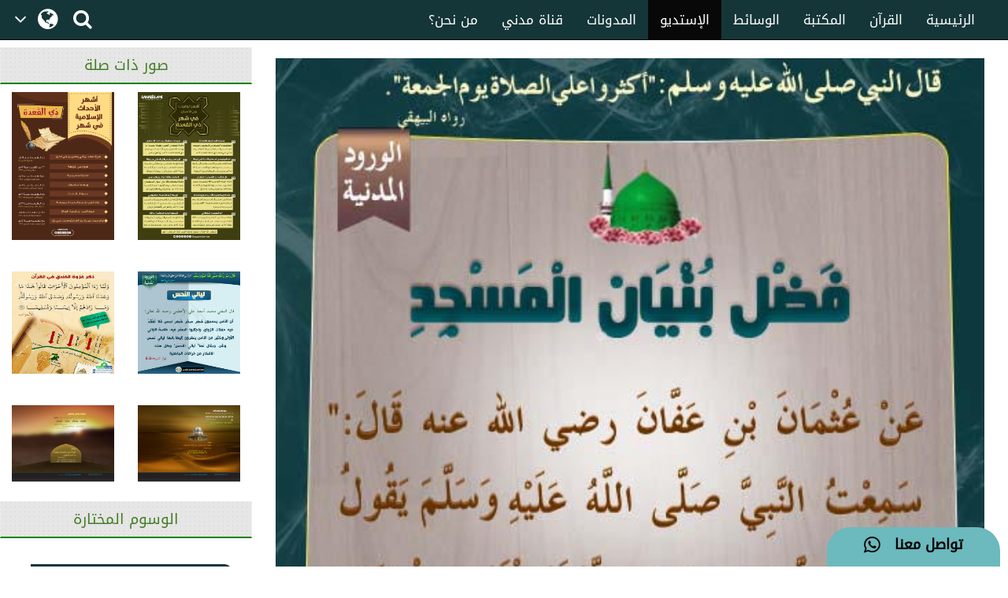

--- FILE ---
content_type: text/html;charset=UTF-8
request_url: https://arabicdawateislami.net/gallery/6008
body_size: 59535
content:
		
<!DOCTYPE html> <!--[if lt IE 7]>      <html class="no-js lt-ie9 lt-
ie8 lt-ie7"> <![endif]--> <!--[if IE 7]>         <html class="no-js
lt-ie9 lt-ie8"> <![endif]--> <!--[if IE 8]>         <html class="no-js
lt-ie9"> <![endif]--> <!--[if gt IE 8]><!--> 

<html class="no-js">
<!--<![endif]-->

<head>

	<!-- Google Tag Manager -->
	<script>(function(w,d,s,l,i){w[l]=w[l]||[];w[l].push({'gtm.start':
				new Date().getTime(),event:'gtm.js'});var f=d.getElementsByTagName(s)[0],
			j=d.createElement(s),dl=l!='dataLayer'?'&l='+l:'';j.async=true;j.src=
			'https://www.googletagmanager.com/gtm.js?id='+i+dl;f.parentNode.insertBefore(j,f);
	})(window,document,'script','dataLayer','GTM-T7SSGCC');</script>
	<!-- End Google Tag Manager -->

	<!-- Global site tag (gtag.js) - Google Analytics -->
	<script async src="https://www.googletagmanager.com/gtag/js?id=UA-9851062-2"></script>
	<script>
		window.dataLayer = window.dataLayer || [];
		function gtag(){dataLayer.push(arguments);}
		gtag('js', new Date());

		gtag('config', 'UA-9851062-2');
	</script>
	<!-- End Global site tag (gtag.js) - Google Analytics -->


	        	<title>فَضْلِ بُنْيَانِ الْمَسْجِدِ</title>
    
	<meta name="robots" content="index,follow">
<!-- Home Page build date & version -->

<!-- Media library build date & version -->

<!-- Gallery build date & version -->

<!-- Books library build date & version -->

<!-- Blog build date & version -->

<!-- Prayer timing build date & version -->

<!-- Downloads build date & version -->





<meta http-equiv="Content-Type" content="text/html; charset=utf-8" />
<meta http-equiv="X-UA-Compatible" content="IE=edge">


	<meta name="description" content=  فَضْلِ بُنْيَانِ الْمَسْجِدِ >
	<meta name="keywords" content="   شهر ذي القعدة    "/>
<meta name="viewport" content="width=device-width, initial-scale=1">

<meta name="build-version" content="1.3.1"/>
<meta name="build-date" content="Wednesday, August 02, 2017" />

<meta property="og:title" content="فَضْلِ بُنْيَانِ الْمَسْجِدِ" />
<meta property="og:url" content="http://arabicdawateislami.net/gallery/6008" />
<meta property="og:description" content=فَضْلِ بُنْيَانِ الْمَسْجِدِ/>
<meta property="og:image" content="//data2.dawateislami.net/download/gallery/6008.jpg" />
<link rel="alternate" hreflang="ar" href="https://www.arabicdawateislami.net">
    
    <link rel="icon" type="image/x-icon" href="https://www.dawateislami.net/images/favicon.ico">
	<link rel="stylesheet" href="/gallery/css/responsive-img_gallery.css?1.3.1">
    <link href="https://resources.dawateislami.net/arabic/gallery/bt/css/bootstrap.css?1.3.1 " rel="stylesheet" />
    <link href="https://resources.dawateislami.net/arabic/gallery/css/style.css?1.3.1 " rel="stylesheet" />
    <link href="https://resources.dawateislami.net/arabic/gallery/font-awesome-4.6.3/css/font-awesome.min.css?1.3.1 " rel="stylesheet">
		
    <script type="text/javascript" src="https://resources.dawateislami.net/arabic/gallery/js/jquery-2.2.3.js?1.3.1 "></script>
    <script type="text/javascript" src="https://resources.dawateislami.net/arabic/gallery/bt/js/bootstrap.min.js?1.3.1 "></script>
	<script type="text/javascript" src="https://resources.dawateislami.net/arabic/gallery/js/jquery.blockUI.js?1.3.1 "></script>
    
	<script type="text/javascript">	
		var appContext = "/gallery/";
	</script>

	<style>

		.affix {
			top: 0;
			width: 100%;
			z-index: 999;
		}
    
		.affix + .container-fluid {
			padding-top: 70px;
		}
    
		.navbar-fixed-top, .navbar-fixed-bottom{
			position: fixed;
			right: 0;
			left: 0;
			z-index: 1030;
		}
    
    </style>
	
		<link href="https://www.arabicdawateislami.net/gallery/6008" rel="canonical">

</head>

<body style='background: #ffffff; direction:rtl;'>

<!-- Google Tag Manager (noscript) -->
                 <noscript><iframe src="https://www.googletagmanager.com/ns.html?id=GTM-T7SSGCC"
				  height="0" width="0" style="display:none;visibility:hidden"></iframe></noscript>
<!-- End Google Tag Manager (noscript) -->


	<div id="wrapper">
      
		<style>
    .navbar-inverse .navbar-nav>li>a {
        color: #ffffff !important;
        font-size: 17px
    }

    .navbar-inverse .navbar-nav>li>a:hover {
        color: white!important;
        font-size: 17px;
        background: black !important;
    }

    .dropdown-menu > li > a {
        text-align: right;
    }

    @media (max-width: 1100px) and (min-width: 768px) {
        .navbar-collapse.collapse.in {
            margin-right: -7.5%;
        }
    }

    @media (max-width: 1100px) and (min-width: 220px) {
        .tb1 {
            display: none!important
        }
        .tb2 {
            display: block;
        }
    }

    @media(min-width:1101px) {
        .tb2 {
            display: none;
        }
    }

    @media only screen and (max-width: 1092px) {
        .navbar-brand {
            padding: 0px !important;
            height: 36px !important;
            width: 100px !important;
            margin-top: 7px !important;
        }
    }

    .navbar-brand {
        padding: 6px;
    }

    .navbar-brand img {
        height: 33px;
        display: inline-block;
    }

    .footer-live-chat {
        position: fixed;
        height: 50px;
        width: 220px;
        z-index: 9999;
        right: 10px;
        bottom: 0;
        background: #f1c152 !important;
        border-radius: 30px 30px 0px 0px;
        direction: rtl;
    "

    }

    nav.navbar.navbar-inverse.ql-navbar.ql-opaque {
        display: none;
    }

    .dropbtn {
        background-color: #153638;
        color: white;
        padding: 16px 2px;
        font-size: 16px;
        border: none;
        cursor: pointer;
        width: 70px;
        position: relative;
        overflow: hidden;
    }
    .dropbtn:before{
        content: '\f107';
        font: normal normal normal 14px/1 FontAwesome;
        position: absolute;
        width: 30%;
        height: 100%;
        top: 0;
        left: 0;
        text-align: center;
        color: white;
        text-align: center;
        display: flex;
        align-items: center;
        justify-content: center;
        font-size: 25px;
    }
    .dropbtn:after{
        content: '\f0ac';
        font: normal normal normal 14px/1 FontAwesome;
        position: absolute;
        width: 70%;
        height: 100%;
        top: 0;
        left: 30%;
        text-align: center;
        color: white;
        display: flex;
        align-items: center;
        justify-content: center;
        font-size: 30px;
    }
    .dropbtn:hover, .dropbtn:focus {
        background-color: #153638;
    }

    .dropdown {
        position: relative;
        display: inline-block;
    }

    .dropdown-content {
        display: none;
        position: absolute;
        background-color: #153638;
        min-width: 60px;
        overflow: auto;
        box-shadow: 0px 8px 16px 0px rgba(0,0,0,0.2);
        z-index: 1;
    }

    .dropdown-content a {
        color: white;
        padding: 5px 12px;
        text-decoration: none;
        display: block;
    }

    .dropdown a:hover {background-color: #153638;}

    .show {display: block;}

    @media (max-width:992px) {
        .dropdown{
            top: -7px;
            left: 8px;
        }
    }

</style>
 <header>
        <div class="container-fluid">
        <div class="row">
            <div class="container-fluid">
                <div class="row nav-block">
                    <nav class="navbar navbar-inverse navbar-fixed-top" data-spy="affix" data-offset-top="197" role="navigation" style="background-color: #153638;border-color: #080808;">
                        <div class="container-fluid">
                            <div class="navbar-header" style="padding-top: 8px !important;">
                                <button type="button" class="navbar-toggle" data-toggle="collapse" data-target="#myNavbar"> <span class="icon-bar"></span> <span class="icon-bar"></span> <span class="icon-bar"></span> </button>
                                <div class="hidden-md hidden-lg" style="margin-right: 8px; text-align: left;">
                                    <span style="color:white;font-size:10px !important;width: 30%;float: right;margin-top: 12px;text-align: right;">

								<p style=" margin: 0px; "><span></span>    هـ </p>
                                        <p style=" margin: 0px; ">بتقويم المدينة المنورة</p>
                                    </span>

                                    <a href="/search" class=" hidden-md hidden-lg" style=" margin-left: 5px; "> <i class="fa fa-search " style="color: white;font-size: 150%;margin: 12px 0;"></i> </a>
                                    <a class="navbar-brand hidden-md hidden-lg" href="/" style="direction:ltr;margin-left: 10px;width: fit-content !important;"> <img src="https://arabicdawateislami.net/images/logo-white.png" alt="" class="img-responsive logo" style="width: auto;"> </a>
                                    <div class="dropdown hidden-md hidden-lg">
                                        <button onclick="myFunctionResponsive()" class="dropbtn">
                                                                                </button>
                                        <div id="myDropdownResponsive" class="dropdown-content dropdown-content-res">
                                            <a href="javascript:void(0)">العربية</a>
                                            <a href="https://dawateislami.net/">Global</a>
                                        </div>
                                    </div>
                                    <div>
                                                                        </div>
                                </div>
                                <div class="dropdown hidden-xs hidden-sm">
                                    <button onclick="myFunction()" class="dropbtn">
                                                                        </button>
                                    <div id="myDropdown" class="dropdown-content ">
                                        <a href="javascript:void(0)">العربية</a>
                                        <a href="https://dawateislami.net/">Global</a>
                                    </div>
                                </div>

                                <script>
                                    function myFunction() {
                                        document.getElementById("myDropdown").classList.toggle("show");
                                    }

                                    window.onclick = function(event) {
                                        if (!event.target.matches('.dropbtn')) {
                                            var dropdowns = document.getElementsByClassName("dropdown-content");
                                            var i;
                                            for (i = 0; i < dropdowns.length; i++) {
                                                var openDropdown = dropdowns[i];
                                                if (openDropdown.classList.contains('show')) {
                                                    openDropdown.classList.remove('show');
                                                }
                                            }
                                        }
                                    }
                                    function myFunctionResponsive() {
                                        document.getElementById("myDropdownResponsive").classList.toggle("show");
                                    }

                                    window.onclick = function(event) {
                                        if (!event.target.matches('.dropbtn')) {
                                            var dropdowns = document.getElementsByClassName("dropdown-content-res");
                                            var i;
                                            for (i = 0; i < dropdowns.length; i++) {
                                                var openDropdown = dropdowns[i];
                                                if (openDropdown.classList.contains('show')) {
                                                    openDropdown.classList.remove('show');
                                                }
                                            }
                                        }
                                    }
                                </script>
                                                        </div>
                            <div class="navbar-header hidden-xs hidden-sm" style="padding-left: 8px !important;">
                                <a href="/search"> <i class="fa fa-search " style="color: white;font-size: 150%;margin: 12px 0;"></i> </a>
                            </div>
                            <div class="collapse navbar-collapse nav-margin-right" id="myNavbar" style='float:right'>
                                <div class='tb1'>
                                    <a class="navbar-brand" href="/" style="float:right; margin-left: 0px;"> <img src="/images/logo-white.png" style="width: auto;" alt="" class="img-responsive logo"> </a>
                                    <ul class="nav navbar-nav">
                                        <!-- <li class="dropdown"> <a href="#" class="dropdown-toggle" data-toggle="dropdown" role="button" aria-haspopup="true" aria-expanded="false">أخرى<i class="fa fa-chevron-down"></i></a>
                                            <ul class="dropdown-menu">
                                                <li><a href="#"> الدعم المباشر</a></li>
                                                <li><a href="#">التبرع</a></li>
                                                <li><a href="#"> من نحن؟</a></li>
                                                <li><a href="#">المزيد</a></li>
                                                <li><a href="#">التحديثات</a></li>
                                            </ul>
                                        </li> -->
                                        <li ><a href="/aboutus">من نحن؟</a></li>
                                        <li ><a href="/islam/streaming/watch-live-madani-channel.htm">قناة مدني</a></li>
                                        <li ><a href="/blog">المدونات</a></li>
                                        <!-- <li ><a href="/downloads">التنزيلات</a></li>  -->                                        <li  class="active" ><a href="/gallery">الإستديو</a></li>
                                        <li ><a href="/medialibrary">الوسائط</a></li>
                                        <li ><a href="/bookslibrary/">المكتبة</a></li>
                                        <li><a href="/bookslibrary/?category=3">القرآن</a></li>
                                        <li ><a href="/">الرئيسية</a></li>
                                        <!-- HOME -->
                                    </ul>
                                </div>
                                <div class='tb2'>
                                    <ul class="nav navbar-nav">
                                        <!-- HOME -->                                        <li ><a href="/">الرئيسية</a></li>
                                        <li><a href="/bookslibrary/?category=3">القرآن</a></li>
                                        <li ><a href="/bookslibrary/">المكتبة</a></li>
                                        <li ><a href="/medialibrary/">الوسائط</a></li>
                                        <li  class="active" ><a href="/gallery">الإستديو</a></li>                                         <!-- <li ><a href="/downloads/">التنزيلات</a></li> -->
                                        <li ><a href="/blog/">المدونات</a></li>
                                        <li ><a href="/islam/streaming/watch-live-madani-channel.htm">قناة مدني </a></li>
                                        <li ><a href="/aboutus">من نحن؟</a></li>
                                        <!-- <li class="dropdown"> <a href="#" class="dropdown-toggle" data-toggle="dropdown" role="button" aria-haspopup="true" aria-expanded="false">المزيد<i class="fa fa-chevron-down"></i></a>
                                            <ul class="dropdown-menu">
                                                <li><a href="/gallery/"> الدعم المباشر</a></li>
                                                <li><a href="/gallery/">التبرع</a></li>
                                                <li><a href="/gallery/"> من نحن؟</a></li>
                                                <li><a href="/blog/">المزيد</a></li>
                                                <li><a href="/downloads/">التحديثات</a></li>
                                            </ul>
                                        </li> -->
                                    </ul>
                                </div>
                            </div>
                    </nav>
                </div>
            </div>
        </div>
    </div>
    <div class="col-sm-2 hidden-md hidden-lg" style="position: fixed;height:35px; width: 46px; z-index:9999; left:0px; bottom:0; background:#f1c152 !important; border-radius:10px 10px 0px 0px; direction:rtl;">
        <a class="col-md-12" href="/islam/support" style="text-align:center; top:5px;  left: 19px; color:black; font-weight:bold; font-size:18px;"> <i class="fa fa-comment fa-lg"></i>
            <br/> </a>
    </div>
    <div class="col-md-2 hidden-xs hidden-sm" style="position: fixed;height:50px; width: 220px; z-index:9999; right:10px; bottom:0; background: #6cb9be !important;   border-radius:30px 30px 0px 0px; direction:rtl;"> <a class="col-md-12" href="/islam/support" style="text-align:center; top:10px; color:black; font-weight:bold; font-size:18px;">
        تواصل معنا  &nbsp; <i class="fa fa-whatsapp fa-lg"></i>
        <br/>
    </a> </div>
</header>
<script>
    (function(i, s, o, g, r, a, m) {
        i['GoogleAnalyticsObject'] = r;
        i[r] = i[r] || function() {
            (i[r].q = i[r].q || []).push(arguments)
        }, i[r].l = 1 * new Date();
        a = s.createElement(o),
                m = s.getElementsByTagName(o)[0];
        a.async = 1;
        a.src = g;
        m.parentNode.insertBefore(a, m)
    })(window, document, 'script', 'https://www.google-analytics.com/analytics.js', 'ga');
    ga('create', 'UA-57347626-1', 'auto');
    ga('send', 'pageview');
</script>
<script>
    function loadSite(site) {
        if(site != null && site.trim().length > 0) {
            window.location = /*window.location.origin + */ site;
        }
    }
</script>
		<br/>
		<br/>
		<br/>

		<!--part start col-md-3 -->
<aside class="right-Container col-md-3 hidden-sm hidden-xs">
	<div class="asideInner"> 
		<!--<Recommended Media>-->
		<div class="relatedimagesWrap">
			<div class="row">
				<!--Aside part 1-->
				<div class="relatedimagesWrap">
					<h1 class="aside-ListTitle right-panel-heading text-center">صور ذات صلة</h1>
					<div class="relatedimages col-md-12 md-padding scrlll">
																			        						<div class='row asideBox'>
							        							<div class="col-md-6">
        								<a href="/gallery/20015">
        									<img src="//data2.dawateislami.net/download/gallery/20015.jpg" alt="أهم الأحداث في شهر ذي القعدة" title="أهم الأحداث في شهر ذي القعدة" class="img-responsive">
        								</a>
        							</div>
							                              
																				        							<div class="col-md-6">
        								<a href="/gallery/20014">
        									<img src="//data2.dawateislami.net/download/gallery/20014.jpg" alt="أشهر الوفيات في شهر ذي القعدة" title="أشهر الوفيات في شهر ذي القعدة" class="img-responsive">
        								</a>
        							</div>
							                        		</div>
								<br/>
                        	                              
																				        						<div class='row asideBox'>
							        							<div class="col-md-6">
        								<a href="/gallery/12624">
        									<img src="//data2.dawateislami.net/download/gallery/12624.jpg" alt="ذكر غزوة الخندق في القران" title="ذكر غزوة الخندق في القران" class="img-responsive">
        								</a>
        							</div>
							                              
																				        							<div class="col-md-6">
        								<a href="/gallery/8408">
        									<img src="//data2.dawateislami.net/download/gallery/8408.jpg" alt="ليالي النحس" title="ليالي النحس" class="img-responsive">
        								</a>
        							</div>
							                        		</div>
								<br/>
                        	                              
																				        						<div class='row asideBox'>
							        							<div class="col-md-6">
        								<a href="/gallery/8173">
        									<img src="//data2.dawateislami.net/download/gallery/8173.jpg" alt="فيضان شيخ الحديث والمحدثين سليمان بن أحمد الطبراني رحمه الله تعالى" title="فيضان شيخ الحديث والمحدثين سليمان بن أحمد الطبراني رحمه الله تعالى" class="img-responsive">
        								</a>
        							</div>
							                              
																				        							<div class="col-md-6">
        								<a href="/gallery/8172">
        									<img src="//data2.dawateislami.net/download/gallery/8172.jpg" alt="فيضان العلامة السيد جماعت علي المحدث علي فوري رحمه الله تعالى" title="فيضان العلامة السيد جماعت علي المحدث علي فوري رحمه الله تعالى" class="img-responsive">
        								</a>
        							</div>
							                        		</div>
								<br/>
                        	                              
																				        						<div class='row asideBox'>
							        							<div class="col-md-6">
        								<a href="/gallery/8169">
        									<img src="//data2.dawateislami.net/download/gallery/8169.jpg" alt="فيضان الشيخ ملا جيون الصديقي الأميبهوي رحمه الله تعالى" title="فيضان الشيخ ملا جيون الصديقي الأميبهوي رحمه الله تعالى" class="img-responsive">
        								</a>
        							</div>
							                              
																				        							<div class="col-md-6">
        								<a href="/gallery/8168">
        									<img src="//data2.dawateislami.net/download/gallery/8168.jpg" alt="فيضان الحافظ الكبير السيد علي بن عمرالدار قطني رحمه الله تعالى" title="فيضان الحافظ الكبير السيد علي بن عمرالدار قطني رحمه الله تعالى" class="img-responsive">
        								</a>
        							</div>
							                        		</div>
								<br/>
                        	                              
																				        						<div class='row asideBox'>
							        							<div class="col-md-6">
        								<a href="/gallery/8167">
        									<img src="//data2.dawateislami.net/download/gallery/8167.jpg" alt="فيضان سلطان الأولياء السيد ذوالنون المصري رحمه الله تعالى" title="فيضان سلطان الأولياء السيد ذوالنون المصري رحمه الله تعالى" class="img-responsive">
        								</a>
        							</div>
							                              
																				        							<div class="col-md-6">
        								<a href="/gallery/8166">
        									<img src="//data2.dawateislami.net/download/gallery/8166.jpg" alt="فيضان صدر الشَّريعة بدرُالطريقة العلامة مولانا المفتي محمد أمجد علي الأعظمي رحمه الله تعالى" title="فيضان صدر الشَّريعة بدرُالطريقة العلامة مولانا المفتي محمد أمجد علي الأعظمي رحمه الله تعالى" class="img-responsive">
        								</a>
        							</div>
							                        		</div>
								<br/>
                        	                              
																				        						<div class='row asideBox'>
							        							<div class="col-md-6">
        								<a href="/gallery/8165">
        									<img src="//data2.dawateislami.net/download/gallery/8165.jpg" alt="فيضان شيخ الفقهاء الإمام أحمد الطحاوي رحمه الله تعالى" title="فيضان شيخ الفقهاء الإمام أحمد الطحاوي رحمه الله تعالى" class="img-responsive">
        								</a>
        							</div>
							                              
																				        							<div class="col-md-6">
        								<a href="/gallery/8164">
        									<img src="//data2.dawateislami.net/download/gallery/8164.jpg" alt="فيضان إمام الحديث والفقه أبوعبد الله محمد بن الحسن الشيباني رحمه الله تعالى" title="فيضان إمام الحديث والفقه أبوعبد الله محمد بن الحسن الشيباني رحمه الله تعالى" class="img-responsive">
        								</a>
        							</div>
							                        		</div>
								<br/>
                        	                              
																				        						<div class='row asideBox'>
							        							<div class="col-md-6">
        								<a href="/gallery/8071">
        									<img src="//data2.dawateislami.net/download/gallery/8071.jpg" alt="أم المؤمنين أم سلمة رضي الله تعالى عنها" title="أم المؤمنين أم سلمة رضي الله تعالى عنها" class="img-responsive">
        								</a>
        							</div>
							                              
																				        							<div class="col-md-6">
        								<a href="/gallery/7795">
        									<img src="//data2.dawateislami.net/download/gallery/7795.jpg" alt="كيفية زيارة القبور" title="كيفية زيارة القبور" class="img-responsive">
        								</a>
        							</div>
							                        		</div>
								<br/>
                        	                              
																				        						<div class='row asideBox'>
							        							<div class="col-md-6">
        								<a href="/gallery/7791">
        									<img src="//data2.dawateislami.net/download/gallery/7791.jpg" alt="ترك أطراف الخبز ضياع" title="ترك أطراف الخبز ضياع" class="img-responsive">
        								</a>
        							</div>
							                              
																				        							<div class="col-md-6">
        								<a href="/gallery/7766">
        									<img src="//data2.dawateislami.net/download/gallery/7766.jpg" alt="فيضان الشيخ السيد جماعت علي شاه لاثاني رحمه الله تعالى" title="فيضان الشيخ السيد جماعت علي شاه لاثاني رحمه الله تعالى" class="img-responsive">
        								</a>
        							</div>
							                        		</div>
								<br/>
                        	                              
																				        						<div class='row asideBox'>
							        							<div class="col-md-6">
        								<a href="/gallery/7091">
        									<img src="//data2.dawateislami.net/download/gallery/7091.jpg" alt="علامات المحبة" title="علامات المحبة" class="img-responsive">
        								</a>
        							</div>
							                              
																				        							<div class="col-md-6">
        								<a href="/gallery/6940">
        									<img src="//data2.dawateislami.net/download/gallery/6940.jpg" alt="التقرب الى الله تعالى" title="التقرب الى الله تعالى" class="img-responsive">
        								</a>
        							</div>
							                        		</div>
								<br/>
                        	                              
																				        						<div class='row asideBox'>
							        							<div class="col-md-6">
        								<a href="/gallery/6024">
        									<img src="//data2.dawateislami.net/download/gallery/6024.jpg" alt="قَتْلِ الْحَيَّةِ وَالْعَقْرَبِ فِي الصَّلَاةِ" title="قَتْلِ الْحَيَّةِ وَالْعَقْرَبِ فِي الصَّلَاةِ" class="img-responsive">
        								</a>
        							</div>
							                              
																				        							<div class="col-md-6">
        								<a href="/gallery/6023">
        									<img src="//data2.dawateislami.net/download/gallery/6023.jpg" alt="كَثْرَةِ الرُّكُوعِ وَالسُّجُودِ وَفَضْلِهِ" title="كَثْرَةِ الرُّكُوعِ وَالسُّجُودِ وَفَضْلِهِ" class="img-responsive">
        								</a>
        							</div>
							                        		</div>
								<br/>
                        	                              
																				        						<div class='row asideBox'>
							        							<div class="col-md-6">
        								<a href="/gallery/6022">
        									<img src="//data2.dawateislami.net/download/gallery/6022.jpg" alt="طُولِ الْقِيَامِ فِي الصَّلَاةِ" title="طُولِ الْقِيَامِ فِي الصَّلَاةِ" class="img-responsive">
        								</a>
        							</div>
							                              
																				        							<div class="col-md-6">
        								<a href="/gallery/6021">
        									<img src="//data2.dawateislami.net/download/gallery/6021.jpg" alt="أجْرُ مَنْ صَلَّى قَائِمًا" title="أجْرُ مَنْ صَلَّى قَائِمًا" class="img-responsive">
        								</a>
        							</div>
							                        		</div>
								<br/>
                        	                              
																				        						<div class='row asideBox'>
							        							<div class="col-md-6">
        								<a href="/gallery/6020">
        									<img src="//data2.dawateislami.net/download/gallery/6020.jpg" alt="إذاَ نَهَضَ الْإِمَامِ نَاسِيًا" title="إذاَ نَهَضَ الْإِمَامِ نَاسِيًا" class="img-responsive">
        								</a>
        							</div>
							                              
																				        							<div class="col-md-6">
        								<a href="/gallery/6019">
        									<img src="//data2.dawateislami.net/download/gallery/6019.jpg" alt="مَنْ أَمَّ قَوْمًا وَهُمْ لَهُ كَارِهُونَ" title="مَنْ أَمَّ قَوْمًا وَهُمْ لَهُ كَارِهُونَ" class="img-responsive">
        								</a>
        							</div>
							                        		</div>
								<br/>
                        	                              
																								</div>
				</div>
				<!--Aside part 1 /-->
			</div>
			
			<br>
			<div class="row">
				<!--Aside part 2-->
				<div>
					<h2 class="aside-ListTitle text-center">الوسوم المختارة</h2>
					<nav class="mostSearched">
						<ul class="mostSearchedList">
															<li> <a href="/gallery/keyword/6808" title="Madina">#فضيلة الشيخ محمد إلياس العطار القادري</a> </li>
															<li> <a href="/gallery/keyword/7109" title="Madina">#شهر شوال</a> </li>
															<li> <a href="/gallery/keyword/7240" title="Madina">#نفحات شهر شوال</a> </li>
															<li> <a href="/gallery/keyword/7357" title="Madina">#حب النبي</a> </li>
															<li> <a href="/gallery/keyword/7425" title="Madina">#يوم الجمعة</a> </li>
															<li> <a href="/gallery/keyword/7531" title="Madina">#آداب يوم الجمعة</a> </li>
															<li> <a href="/gallery/keyword/7573" title="Madina">#إنفوجرافيك</a> </li>
															<li> <a href="/gallery/keyword/7585" title="Madina">#الجمعة الطيبة</a> </li>
															<li> <a href="/gallery/keyword/7586" title="Madina">#القران والحديث</a> </li>
															<li> <a href="/gallery/keyword/7814" title="Madina">#بمناسبة الذكرى لمولد</a> </li>
															<li> <a href="/gallery/keyword/7815" title="Madina">#بمناسبة الذكرى لمولد</a> </li>
															<li> <a href="/gallery/keyword/7816" title="Madina">#بمناسبة الذكرى الـ 1500 لمولد خاتم النبيين ﷺ</a> </li>
															<li> <a href="/gallery/keyword/7817" title="Madina">#خاتم النبيين ﷺ</a> </li>
															<li> <a href="/gallery/keyword/7818" title="Madina">#منشورات مركز الدعوة الإسلامية</a> </li>
															<li> <a href="/gallery/keyword/7819" title="Madina">#بمناسبة الذكرى الـ 1500 لمولد خاتم النبيين ﷺ</a> </li>
															<li> <a href="/gallery/keyword/7820" title="Madina">#2 سبتمبر ذكرى تأسيس مركز الدعوة الإسلامية</a> </li>
															<li> <a href="/gallery/keyword/7821" title="Madina">#تأسيس مركز الدعوة الإسلامية</a> </li>
															<li> <a href="/gallery/keyword/7822" title="Madina">#مركز الدعوة الإسلامية</a> </li>
															<li> <a href="/gallery/keyword/7823" title="Madina">#شهر ربيع الأول</a> </li>
															<li> <a href="/gallery/keyword/7824" title="Madina">#وفاة الإمام الحسن</a> </li>
															<li> <a href="/gallery/keyword/7825" title="Madina">#الجزء الثالث</a> </li>
															<li> <a href="/gallery/keyword/7826" title="Madina">#أهم الأحداث</a> </li>
															<li> <a href="/gallery/keyword/7828" title="Madina">#ربيع الأول</a> </li>
															<li> <a href="/gallery/keyword/7829" title="Madina">#سيدنا إبراهيم</a> </li>
															<li> <a href="/gallery/keyword/7830" title="Madina">#رسول الله ﷺ </a> </li>
															<li> <a href="/gallery/keyword/7831" title="Madina">#المولد النبوي الشريف</a> </li>
															<li> <a href="/gallery/keyword/7832" title="Madina">#الهجرة النبوية</a> </li>
															<li> <a href="/gallery/keyword/7833" title="Madina">#حياتي خير لكم</a> </li>
															<li> <a href="/gallery/keyword/7834" title="Madina">#القرآن والحديث</a> </li>
															<li> <a href="/gallery/keyword/7835" title="Madina">#خصائص النبي ﷺ</a> </li>
															<li> <a href="/gallery/keyword/7836" title="Madina">#صحيح مسلم</a> </li>
															<li> <a href="/gallery/keyword/7837" title="Madina">#التواضع في الأكل</a> </li>
															<li> <a href="/gallery/keyword/7838" title="Madina">#المحبة النبوية</a> </li>
															<li> <a href="/gallery/keyword/7839" title="Madina">#العادات الغذائية للنبي</a> </li>
															<li> <a href="/gallery/keyword/7840" title="Madina">#الصحة النبوية</a> </li>
															<li> <a href="/gallery/keyword/7841" title="Madina">#الغذاء النبوي</a> </li>
															<li> <a href="/gallery/keyword/7842" title="Madina">#البساطة النبوية</a> </li>
															<li> <a href="/gallery/keyword/7843" title="Madina">#الدرر العطارية</a> </li>
															<li> <a href="/gallery/keyword/7844" title="Madina">#محبة الرسول ﷺ</a> </li>
															<li> <a href="/gallery/keyword/7845" title="Madina">#مجلة نفحات المدينة</a> </li>
															<li> <a href="/gallery/keyword/7846" title="Madina">#من يُحرم الرفق يُحرم الخير</a> </li>
															<li> <a href="/gallery/keyword/7848" title="Madina">#حفظ اللسان عن الكلام القبيح</a> </li>
															<li> <a href="/gallery/keyword/7849" title="Madina">#الصلاة على النبي ﷺ </a> </li>
															<li> <a href="/gallery/keyword/7850" title="Madina">#الصلاة والسلام عليه ﷺ</a> </li>
															<li> <a href="/gallery/keyword/7851" title="Madina">#ثلاثة أشياء لا تعود</a> </li>
															<li> <a href="/gallery/keyword/7852" title="Madina">#دعاء الكَرب</a> </li>
															<li> <a href="/gallery/keyword/7853" title="Madina">#منهج حياة في آية</a> </li>
															<li> <a href="/gallery/keyword/7854" title="Madina">#النصائح والإرشادات</a> </li>
															<li> <a href="/gallery/keyword/7855" title="Madina">#اعتزل ما يؤذيك</a> </li>
															<li> <a href="/gallery/keyword/7872" title="Madina">#Hazrat Muawiya</a> </li>
													</ul>
					</nav>
				</div>
				<!--Aside part 2 /-->
			</div>
		</div>
	</div>
</aside>
<!--part end col-md-3/-->



<!--  part start col-md-9  -->
<div class="col-md-9 center-body">
	<div class="mid-body">
		<div class="col-md-12">
			 <div class="slider-img" style="text-align: -webkit-center;">
				<img class="img-responsive img-inner" src="//data2.dawateislami.net/download/gallery/6008.jpg" alt="فَضْلِ بُنْيَانِ الْمَسْجِدِ" title="فَضْلِ بُنْيَانِ الْمَسْجِدِ">
			 </div>
		</div>
		<ol class="breadcrumb" style="background:none;">
			<li><a href="/">الرئيسية</a></li>
			<li><a href="/gallery/">صور إسلامية</a></li>			
			<li class="active">فَضْلِ بُنْيَانِ الْمَسْجِدِ</li>
		</ol>
		<div class="col-md-12 img-name visible-lg visible-md">
			<h2>فَضْلِ بُنْيَانِ الْمَسْجِدِ</h2>
		</div>
		<div class="col-md-12 detail-div">
			<div class="row" style="display: flex;">
				<div class="" style="width: 50%;">
						<div class="col-md-12 col-xs-12 col-sm-12 f-div" style="flex-flow: unset;">
							<div class="col-md-10 col-xs-9 col-sm-12 two">
								<!-- <span>Jul 21, 2017 2:27:22 PM</span> -->
								<span>21-يوليو-2017 02:27:22 م</span>
							</div>
							<div class="col-md-2 col-sm-2 col-xs-3 one">
								<span>التاريخ</span>
							</div>
						</div>
						<div class="col-md-12 col-xs-12 col-sm-12 f-div" style="flex-flow: unset;">
							<div class="col-md-10 col-xs-9 col-sm-12 two">
								<span>بطاقات إسلامية</span>
							</div>
							<div class="col-md-2 col-sm-2 col-xs-3 one">
								<span>النوع</span>
							</div>
						</div>
						<div class="col-md-12 f-div" style="flex-flow: unset;">
							<div class="col-md-10 col-xs-9 col-sm-12 two" style="direction: ltr; text-align: right;">
								<span>514 x 537</span>
							</div>
							<div class="col-md-2 col-sm-2 col-xs-3 one">
								<span>الأبعاد</span>
							</div>
						</div>
						<div class="col-md-12 f-div">
					
						</div>    
				</div>
				<div class="" style="width: 50%;">

						<div class="col-md-12">
							<input type='button' value='شارك' class="i-Share btn btn-success btn_coment" style="width:100%; top: 100px;"/>
							<!--<Share List - start>-->
							<ul class="sharetooltip" style="display: none;">
								<li><a onclick="javascript:facebook();" class="navyBlue"><i class="fa fa-facebook"></i></a></li>
								<li><a onclick="javascript:twitter();" class="seeWhite"><img src="https://resources.dawateislami.net/arabic/home/images/new_twitter.png" alt="Share twitter" style="width: 18px;height: 18px;display: inline;cursor:pointer;padding: 1px;" /></a></li>
								<li><a style="padding: 6px;" onclick="javascript:whatsApp('https://api.whatsapp.com/send?text=https://arabicdawateislami.net/gallery/6008/');" class="green"><i class="fa fa-whatsapp"></i></a></li>
								<li><a onclick="javascript:telegram();" class="seeBlue">
									<img style="width: 18px;"  src="https://resources.dawateislami.net/arabic/gallery/images/telegram.png" alt="Share telegram" >
							</a></li>
								<!--	<li><a onclick="javascript:linkedIN();" class="navyBlue"><i class="fa fa-linkedin"></i></a></li>
										<li><a onclick="javascript:googlePlus();" class="red"><i class="fa fa-google-plus"></i></a></li>
								!-->
							</ul>
							<!--</Share List - end>-->
						</div>

					<!--<div class="i-Share btn btn-primary col-md-10 share-btn">
							<a href="javascript:void(0);" class="gLink">
							<i class="fa fa-share-alt"></i>
							<span class="hidden-xs">شارك</span>
							</a>
							
							
							<ul class="sharetooltip" style="display: none;">
									<li><a onclick="facebook();" class="navyBlue"><i class="fa fa-facebook"></i></a></li>
									<li><a onclick="twitter();" class="seeBlue"><i class="fa fa-twitter"></i></a></li>
									<li><a onclick="linkedIN();" class="navyBlue"><i class="fa fa-linkedin"></i></a></li>
									<li class=""><a href="javascript:void(0);" class="plusGreen"><i class="fa fa-plus"></i></a></li>
								</ul>
						
						
					</div>-->
				</div>
			</div>
			<div class="row">
				<div class="col-md-12">
					<h3>الوصف</h3>
					<p>فَضْلِ بُنْيَانِ الْمَسْجِدِ</p>
				</div>
				
				<div class="col-md-12 visible-lg visible-md visible-sm btn-padding">
                    <div class="col-md-6 col-sm-6">                  
    					<a href="javascript:downloadURL('//data2.dawateislami.net/download/gallery/6008.jpg', 'فَضْلِ بُنْيَانِ الْمَسْجِدِ', 6008)"> <button type="button" class="btn-danger dis-btn" style="margin-right:33px;">تحميل </button></a>
                    </div>
                    <div class="col-md-6 col-sm-6">                  
    					<a href="/gallery/category/681" ><button type="button" class="btn-danger  dis-btn">عرض المزيد من هذا النوع</button></a>
                    </div>
            	</div>
            	<div class="col-xs-12 visible-xs btn-padding text-center">
            		<div class="col-xs-6">  
					<a href="javascript:downloadURL('//data2.dawateislami.net/download/gallery/6008.jpg', 'فَضْلِ بُنْيَانِ الْمَسْجِدِ', 6008)"><button type="button" class="btn-danger btn-sm dis-btn">تحميل </button></a>
            		</div>
					<div class="col-xs-6">  
					<a href="/gallery/category/681" ><button type="button" class="btn-danger btn-sm dis-btn">عرض المزيد</button></a>
					</div>
				</div>
			</div>
		</div>
			
		<div class="col-md-12">
			<h2>تعليقات </h2>
		</div>
					
		<div id="commentsPortion">
			<!--comment start-->

<form role="form" id="commentForm" modelAttribute="commentForm" method="post">
    <div class="row">
    	<div class="col-md-12 col-sm-12 col-xs-12">
    		<div class="row">       
				
			
				
	    			<br>
    			<div class="col-md-5">
					                <input type="text" id="userEmail" name="userEmail" value="" required class='form-control' placeholder='البريد الإلكتروني' tabindex='2'>    				<font color="red"></font>
    			</div>
    			<div class="col-md-5">
					                <input type="text" id="name" name="name" value="" required class='form-control' placeholder='الإسم' tabindex='1'>    				<font color="red"></font>
    			</div>
    			<div class="col-md-2"></div>
    
    			<div class="col-md-10">
    				<div style="margin-top:10px;">
						                <textarea id="comment" name="comment" required rows="10" placeholder="اكتب التعليق" class="form-control" tabindex="3"></textarea>
						<font color="red"></font>
    				</div>
    			</div>
    			<div class="col-md-2 hidden-xs hidden-sm">
					<img class="commenter-img img-responsive" src="https://resources.dawateislami.net/arabic/gallery/images/profile.jpg ">
				</div>
    			
    			<div class="col-md-10">
    				<div class="row">
    					<br>
    					
						
						<div class="col-md-4">
                    				                <input type="text" id="captchaAnswer" name="captchaAnswer" value="" required class="form-control"  type="text" placeholder="أكتب رمز الحماية" tabindex="4" style="height:37px; margin:0%; color: #99999c; font-size:12px">									<font color="red"></font>
                                </div>    					<div class="col-md-4 col-sm-4 col-xs-12">
								<div class="captcha"> 
								
								
								<div class="col-md-6"><img id="captchaRefresh" class="refresh-icon_img" src="/gallery/images/refresh-icon.png" style="width:30px !important"></div>
								<div class="col-md-6"><img id="captchaImage" class="captchaImage img-responsive" src="/gallery/captcha" width="290" height="80"/>

								</div>
								</div> 
    						</div>
    					<div class="col-md-4 col-sm-4 col-xs-12">
    						<div class="s-c"> <span>رمز الحماية</span></div>
    					</div>
    				</div>
    			</div>
    			<div class="col-md-2"></div>
    		</div>  
    	</div>
    </div>
    <br/>
    <div class="row">
    	<div class="col-md-2">
    		<button id="commentPost" type="button" class="btn btn-success btn_coment" tabindex="5" style="border:0px;">أضف تعليق</button>
    		<br/>
    		<br/>
    	</div>
    </div>
	                <input type="hidden" id="contentId" name="contentId" value="6008" required type="number"></form>
<!--comment end-->        </div>
		
				
	</div>
</div>


<!--Category start-->
<div class="col-md-12 col-xs-12 col-sm-12 category">
	<p  class="text-center" style="font-size:26px;">الأقسام والموضوعات</p>
	<div class="col-md-12">
		<ul>
												<li><a href="/gallery/category/670">القرآن والحديث</a><span>(1226)</span></li>
																<li><a href="/gallery/category/671">الحج والعمرة</a><span>(62)</span></li>
																<li><a href="/gallery/category/673">الرقية الشرعية والأذكار</a><span>(15)</span></li>
																<li><a href="/gallery/category/674">الشخصيات الإسلامية</a><span>(175)</span></li>
																<li><a href="/gallery/category/675">آداب وسنن الجمعة</a><span>(29)</span></li>
																<li><a href="/gallery/category/676">البطاقات الترحيبية</a><span>(493)</span></li>
																<li><a href="/gallery/category/677">النصائح والإرشادات</a><span>(1201)</span></li>
																<li><a href="/gallery/category/678">الخلفيات المتنوّعة</a><span>(9)</span></li>
																<li><a href="/gallery/category/687">الأسئلة والأجوبة</a><span>(21)</span></li>
																<li><a href="/gallery/category/688">الصور الترويجية</a><span>(5)</span></li>
																<li><a href="/gallery/category/703">صور إنفوجرافيك</a><span>(388)</span></li>
																<li><a href="/gallery/category/706">مدارس وجامعات المدينة</a><span>(5)</span></li>
																<li><a href="/gallery/category/712">الغزوات والمعارك</a><span>(15)</span></li>
																<li><a href="/gallery/category/724">بطاقات شهر جمادى الآخرة</a><span>(26)</span></li>
																<li><a href="/gallery/category/725">المعلومات القرآنية</a><span>(35)</span></li>
																<li><a href="/gallery/category/726">أمّهات المؤمنين </a><span>(15)</span></li>
																<li><a href="/gallery/category/727">العشرة المبشَّرون بالجنّة</a><span>(15)</span></li>
																<li><a href="/gallery/category/728">الصحابة الكرام</a><span>(29)</span></li>
																<li><a href="/gallery/category/729">الصحابيات</a><span>(20)</span></li>
																<li><a href="/gallery/category/731">الدرر العطارية</a><span>(52)</span></li>
																<li><a href="/gallery/category/732">أحكام الصلاة</a><span>(4)</span></li>
																<li><a href="/gallery/category/733">نسائم يوم الجمعة</a><span>(198)</span></li>
																<li><a href="/gallery/category/734">صورة التقويم</a><span>(32)</span></li>
									</ul>
	</div>
</div>
<!--Category end-->
<!--part end col-md-9-->

<script type="text/javascript">
		    			</script>

<script type="application/ld+json">
{
  "@context": "http://schema.org",
  "@type": "BreadcrumbList",
  "itemListElement": [
  {
    "@type": "ListItem",
    "position": 1,
    "item": {
      "@id": "https://arabicdawateislami.net",
      "name": "الرئيسية"
    }
  },{
    "@type": "ListItem",
    "position": 2,
    "item": {
	   "@id": "https://arabicdawateislami.net/gallery/",
      "name": "صور إسلامية"
     
    }
  }
  ,{
    "@type": "ListItem",
    "position": 3,
    "item": {
    "@id": "https://arabicdawateislami.net/gallery/6008/",
    "name": "فَضْلِ بُنْيَانِ الْمَسْجِدِ"
     
    }
  }
  
  ]
}
</script>
				
		<div class="clearfix"></div>
			
		<div style="margin-top: 70px; border-top: 1px solid #e5e5e5;" >
		
<!-- footer start -->
<footer>
	<div class="container">
		<div class="row">
			<div class="col-md-5">
				<!-- <div class="footer_area">
				  <h4 style='font-size: 1.5em;'>التواصل مع مركز الدعوة الإسلامية</h4>
				  
				  <div class="col-md-6">
					<a href="http://www.dawateislami.net/downloads/products/detail?pId=61">Molana Ilyas Qadri</a>
					 <a href="http://www.dawateislami.net/downloads/products/detail?pId=66">Haji Obaid Raza</a>
					  <a href="http://www.dawateislami.net/downloads/products/detail?pId=55">Rohani Ilaj</a>

				  </div>

				  <div class="col-md-6">
				  <a href="http://www.dawateislami.net/downloads/products/detail?pId=65">Haji Bilal Raza</a>
					<a href="http://www.dawateislami.net/downloads/products/detail?pId=55">Rohani Ilaj</a>
					  <a href="http://www.dawateislami.net/downloads/products/detail?pId=71">Madani Khakay</a>
				  </div>

				</div> -->
			</div>

			<div class="col-md-7">
				<div class="footer_area">
					<h4 style='font-size: 1em; color:white;'>للتواصل مع مركز الدعوة الإسلامية:</h4>
					<div class="col-md-5">
						<p style="text-align:justify;">
							<span style='color:white; text-align:justify; font-size:12px;'> المقر الرئيسي: فيضان مدينة بجوار شركة الاتصالات الباكستانية، شارع الجامعة، كراتشي، باكستان</span>
						</p>
					</div>


					<div class="col-md-7 hidden-xs hidden-sm">
						<div class="row">
							<div class="col-md-7 col-sm-6 col-xs-7 footer-para-font" style="direction:ltr;color:white;">(+92)-21-349-213-88-(93)</div>
							<div class='col-md-5 col-sm-6 col-xs-5 footer-heading-font'>رقـــم الـــــهـاتــف:</div> 
						</div>

						<div class="row">
							<div class='col-md-7 col-sm-6 col-xs-7 footer-para-font'  style="direction:ltr;color:white;">(+92)-21-111-252-692</div>  
							<div class='col-md-5 col-sm-6 col-xs-5 footer-heading-font'>الــرقـــم الـمــوحـد:</div>
						</div>

						<div class="row">
							<div class='col-md-7 col-sm-6 col-xs-7'><p class="footer-para-font" style="color:white;">arabic@dawateislami.net</p></div>
							<div class='col-md-5 col-sm-6 col-xs-5'><p class="footer-heading-font">البريد الإلكتروني:</p></div>   
						</div>
					</div> 
					
					
					<div class="col-md-7 hidden-md hidden-lg">
						<div class="row">
							<div class='col-sm-12 col-xs-12 footer-heading-font' style="text-align: right;color:white;">رقـــم الـــــهـاتــف:</div> 
						</div>	
						<div class="row">
							<div class="col-sm-12 col-xs-12  footer-para-font" style="direction:ltr; text-align: right;color:white;">(+92)-21-349-213-88-(93)</div>							
						</div>
						

						<div class="row">
							<div class='col-sm-12 col-xs-12 footer-heading-font' style="text-align: right;color:white;">الــرقـــم الـمــوحـد:</div>
						</div>
						
						<div class="row">
							<div class='col-sm-12 col-xs-12 footer-para-font'  style="direction:ltr; text-align: right;color:white;">(+92)-21-111-252-692</div>
						</div>	
						

						<div class="row">
							<div class='col-sm-12 col-xs-12'><p class="footer-heading-font" style="text-align: right;color:white;">البريد الإلكتروني:</p></div>   
						</div>
						
						<div class="row">
						<div class='col-sm-12 col-xs-12'><p class="footer-para-font" style="text-align: right;color:white;">arabic@dawateislami.net</p></div>
						</div>
					</div> 
					
					
				</div>
			</div>
		</div>

		<div class="row">
			<div class="col-md-12 col-sm-12 col-xs-12 for_center" style="text-align:center">
				<a href="https://twitter.com/dawateislamiar" target="_blank"> <img src="https://resources.dawateislami.net/arabic/home/images/twitter_logo.png" alt="Share twitter" style="width: 30px;height: 30px;display: inline;cursor:pointer;background: white;border-radius: 50%;padding: 1px;margin: 0px;"  class="img-responsive" /></a>
				<a href="https://www.facebook.com/dawateislamiar" target="_blank"><img src="https://resources.dawateislami.net/arabic/home/images/facebook.png" alt="Share facebook" style="width:30px; height:30px; display: inline; cursor:pointer"  class="img-responsive"/></a>
				<a href="https://t.me/dawateislamiar" target="_blank"><img src="https://resources.dawateislami.net/arabic/home/images/telegram.png" alt="Share telegram" style="width:30px; height:30px; display: inline; cursor:pointer"  class="img-responsive"/></a>
				<a href="https://www.youtube.com/dawateislamiar" target="_blank"><img src="https://resources.dawateislami.net/arabic/home/images/youtube.png" alt="Share youtube" style="width:30px; height:30px; display: inline; cursor:pointer"  class="img-responsive"/></a>
				<a href="https://www.instagram.com/dawateislamiar" target="_blank"><img src="https://resources.dawateislami.net/arabic/home/images/instagram.png" alt="Share instagram" style="width:30px; height:30px; display: inline; cursor:pointer"  class="img-responsive"/></a>
				<a href="https://wa.me/+923116336937" target="_blank"><img src="https://resources.dawateislami.net/arabic/home/images/whatsapp2.png" alt="Share whatsapp" style="width:30px; height:30px; display: inline; cursor:pointer"  class="img-responsive"/></a>
				<a href="https://www.pinterest.com/dawateislamiar" target="_blank"><img src="https://resources.dawateislami.net/arabic/home/images/pinterest.png" alt="Share printerest" style="width:30px; height:30px; display: inline; cursor:pointer"  class="img-responsive"/></a>
				<a href="https://www.linkedin.com/in/dawateislamiar" target="_blank"><img src="https://resources.dawateislami.net/arabic/home/images/linkedin.png" alt="Share linkedin" style="width:30px; height:30px; display: inline; cursor:pointer"  class="img-responsive"/></a>
			</div>
			
		</div>

	</div>
</footer>

<div class="container-fluid" >
	<div class="row">
		<div class="footer_end" style="background-color: #153638 !important;">
			جميع حقوق الطبع والنشر محفوظة @ مجلس تقنية المعلومات بمركز الدعوة الإسلامية
		</div>
	</div> 
</div>
	

<script type="text/javascript">

function linkedIN(){
	var height = 600, width = 600;
    var leftPosition, topPosition;
    //Allow for borders.
    leftPosition = (window.screen.width / 2) - ((width / 2) + 10);
    //Allow for title and status bars.
    topPosition = (window.screen.height / 2) - ((height / 2) + 50);
    var windowFeatures = "status=no,height=" + height + ",width=" + width + ",resizable=yes,left=" + leftPosition + ",top=" + topPosition + ",screenX=" + leftPosition + ",screenY=" + topPosition + ",toolbar=no,menubar=no,scrollbars=no,location=no,directories=no";
    u=location.href;
    t=document.title;
    window.open("https://www.linkedin.com/shareArticle?mini=true&url="+encodeURIComponent(u)+'&title='+encodeURIComponent(t)+'&source='+encodeURIComponent(u),'sharer', windowFeatures);
    return false;
}

function facebook(){
	share("https://www.facebook.com/sharer/sharer.php?u=");
}

function twitter(){
	share("https://twitter.com/home?status="+encodeURIComponent(t) + " ");
}

function googlePlus(){
	share("https://plus.google.com/share?url=");
}
function telegram(){
		share("https://telegram.me/share/url?url=")
	}
function instagram(){
		share("https://www.instagram.com/?url=")
	}
	
function whatsApp(link){
		shareWhatsapp(link);
	};

u=location.href;
t=document.title;

function share(link)
{
	var height = 600, width = 600;
    var leftPosition, topPosition;
    //Allow for borders.
    leftPosition = (window.screen.width / 2) - ((width / 2) + 10);
    //Allow for title and status bars.
    topPosition = (window.screen.height / 2) - ((height / 2) + 50);
    var windowFeatures = "status=no,height=" + height + ",width=" + width + ",resizable=yes,left=" + leftPosition + ",top=" + topPosition + ",screenX=" + leftPosition + ",screenY=" + topPosition + ",toolbar=no,menubar=no,scrollbars=no,location=no,directories=no";
    window.open(link+encodeURIComponent(u),'sharer', windowFeatures);
    return false;
}

function shareWhatsapp(link)
{
	var height = 600, width = 600;
    var leftPosition, topPosition;
    //Allow for borders.
    leftPosition = (window.screen.width / 2) - ((width / 2) + 10);
    //Allow for title and status bars.
    topPosition = (window.screen.height / 2) - ((height / 2) + 50);
    var windowFeatures = "status=no,height=" + height + ",width=" + width + ",resizable=yes,left=" + leftPosition + ",top=" + topPosition + ",screenX=" + leftPosition + ",screenY=" + topPosition + ",toolbar=no,menubar=no,scrollbars=no,location=no,directories=no";
    window.open(link,'sharer', windowFeatures);
    return false;
}

</script>
        </div>

		
		

	</div>
	
	<script src="https://resources.dawateislami.net/arabic/gallery/resources/js/custom_validations.js?1.3.1 "></script>
	<script type="text/javascript" src="https://resources.dawateislami.net/arabic/gallery/js/main.js?1.4.1 "></script>
	<script type="text/javascript">
    	$(document).ajaxStart($.blockUI);
    	$(document).ajaxStop($.unblockUI);
    </script>
</body>
</html>
	

--- FILE ---
content_type: text/css
request_url: https://resources.dawateislami.net/arabic/gallery/css/style.css?1.3.1
body_size: 7286
content:
@media screen and (max-width: 1092px) {
    .f-div { display: flex; flex-flow: column; }
    .one { order: 1; }
    .two { order: 2;  }
    
}

@media screen and (max-width: 1092px) and (orientation: portrait) {
  
	.captchaImage {
	margin-top:-24px !important;
	width:  76px !important;
   /* margin: 0px !important;
    height: 60% !important;
	margin-top:5px !important;
	width: 100% !important;*/
}
   
}

@media screen and (max-width: 1092px) and (orientation: landscape) {
  
	.captchaImage {
	margin-top:-26px !important;
	width: 76px !important;
   /* margin: 0px !important;
    height: 60% !important;
	margin-top:5px !important;
	width: 100% !important;*/
}
   
}

@media (min-width:1025px) {
	.captchaImage {
    margin: 0px !important;
    height: 60% !important;
	margin-top:5px !important;
	width: 100% !important;
}
}

@media(min-width:320px) and(max-width:480px){
	.page_header{padding-top: 1.5%;}
	.text-container {
    background: #fff;
    margin-bottom: 10px;
    padding: 20px;
    
    width: 96%;
}

 .c-input {  
  	margin-bottom: 4%;
    height: 30px;
    width: 100% !important;
}


}

/*Prayer timings*/
@font-face{src:url("bt/fonts/Lobster 1.4.otf");

}


@font-face{  src:url("bt/fonts/Helvetica.otf");

}

.modal-heading {
    color: #fff!important;
    text-align: center!important;
        font-size: 46px!important;
}

.modal-content {
    background: #656363!important;
    border-radius: 0!important;
    margin-top: 10em;
}

.modal-title {
  color:white;
  font-size: 23px;
}

input::-webkit-input-placeholder {
    color:black;
   
}

.dis-btn {
    background-color: #a32b46;
    width: 80%;
    border-radius: 0px !important;
    padding:10px;
    margin: 0 1%;
}

.btn_coment {
    background: #153638;
}

.cap-input::-webkit-input-placeholder {
    color:#99999c;
   
}

.sel1{padding:3px 15px 3px ;}

.content-body {
    height: 100%;
    padding: 0;
    -moz-box-sizing: border-box;
    box-sizing: border-box;
    margin-top: -50px;
    padding-top: 50px;
    font-size: 16px!important;
    font-size: 1.6rem;
}

.date-div h2 {
    font-size: 18px!important;
    }


.banner-border {
    min-height: 48px;
    background: #98aaa3 url(http://www.dawateislami.net/prayertimes/img/xptControlBg.jpg.pagespeed.ic.kns8AxgAYp.jpg) repeat 0 0;
    position: relative;
    top: -9em;
}

.content-Container {
    background: #fff;
    padding: 0;
}

.content-row {
    height: 100%;
}

.banner-data li {
    }

.banner-data {
    position: relative;
    top: -18em;
    font-size: 17px;
    font-weight: 600;
}

.banner-heading h3 {
    
    font-size: 25px!important;
}

.banner-heading {
    position: relative;
    top: -20em;
}

ol, ul {
    margin-bottom: 10px;
}

.btn-c_l {
    background: #a42b47;
    border-radius: 0;
    color: #fff;
    margin-top: 22px;
    width: 80%;
    font-size: 16px;
    
    text-transform: uppercase;
    border-bottom: 2px solid #a42b47;
}

.btn-c_l:hover {
    border-bottom: 2px solid #000;
    color: #fff;
}

.share-print {
    background: #467e3b!important;
    color: #fff!important;
    border-radius: 0!important;
    width: 30%!important;
    font-size: 17px!important;
        margin-top: 22px!important;
    border-bottom: 2px solid #467e3b;
}

.share-print:hover {
    border-bottom: 2px solid #000;
}

.div-1 {
    width: 11.11111%;
    float: left;
    background: #a42b47;
    color: #fff;
    padding: 10px 0 10px 0!important;
}


.div-2 {
    width: 11.11111%;
    float: left;
    background: #a93650;
    color: #fff;
    padding: 10px 0 10px 0!important;
}

.namaz-time p {
    margin: 0 0 0 0!important;
    font-size: 13px;
        text-transform: uppercase!important;
    text-align: center;
}

.namaz-time span {
    font-size: 13px!important;
    margin: 0 12px 0 5px!important;
}

.margin {
    margin-top: -140px;
    margin-bottom: 80px;
}

.prayer-time-table thead td {
    border-bottom: 3px solid #a42b47!important;
    text-align: center;
    padding: 0 10px 0 10px;
    font-size: 14px!important;
    width: 10%;
}

.prayer-time-table thead tr {
    background: #383b48;
    color: #fff;
    border-bottom: 2px solid #a42b47;
}

.q-d_heading {
    background: #a42b47;
    text-align: center;
    text-transform: uppercase;
    color: #fff;
    border-bottom: 2px solid #000;
}

.q-d_heading h4 {
    
}

.q-d_content p {
    color: #a42b47;
    font-size: 23px;
    }

.q-d_content {
    background: #e6e6e5;
    text-align: center;
}


.niddle {
    position: absolute;
    top: 55px;
    left: 141px;
}

.prayer-time-table tbody td {
    font-size: 12px!important;
    padding: 6px!important;
    text-align: center;
}



@media (max-width: 480px){
.share-print {
    width: 50% !important;
    font-size: 11px !important;
}

.div-1 {
    width: 100% !important;
    text-align: center;
}

.div-2 {
    width: 100% !important;
    text-align: center;
}

.banner-img{margin-top:25px;}
.btn-c_l {
    margin-top: 7px !important;
    width: 90%;
    font-size: 14px;
}

}


@media(max-width: 991px){

.content-row {
    margin: 0 15px;
}
}


@media(max-width: 1280px){

  .btn-c_l {
    width: 90%;
    font-size: 14px;
}
.namaz-time span {
    font-size: 10px !important;
}

.niddle {
    left: 125px;
}
}
/*prayer timings end*/



.pg_header {
    background: #3e2622!important;
    margin-left: 20px;
    height: auto;
    border-bottom: 2px solid #eca404;
    
}

  html,
body {
  margin:0;
  padding:0;
  height:100%;
 /* direction:rtl;*/
}

a{font-size:17px;}

#wrapper {
  min-height:100%;
  position:relative;
}

#header {
  
  padding:10px;
}

#content {
  padding-bottom:100px; /* Height of the footer element */
}

#footer {

  width:100%;
 
  position:absolute;
  bottom:0;
  left:0;
  background-color:#8d6e63;color:#fff;
  margin-top: 2%
}


#tab-group {
    background: #3e2622;
    border: 1px solid #fff;
    padding: 5px 0 0 0;
}

#tab-group li {
    display: inline-block;
    list-style: none;
    width: 23%;
    margin-right: 5px;
    text-align: center;
    padding: 5px 0 10px 0;
}

#tab-group li a {
    color: #c1860e;
}

#tab-group li a:hover {
    color: white;
}

.recently-add-icon {
    background-color: transparent;
    background-image: url(http://www.dawateislami.net/bookslibrary//img/xrsz_all-box-icon.png.pagespeed.ic.5wK8be1EOU.webp);
    background-position: 100% 1px;
    background-repeat: no-repeat;
    width: 100%;
    height: 40px;
    display: block;
}

.search-panel {
    border-bottom: 1px solid #3e2624;
    margin-bottom: 10px;
    border-top: 1px solid #3e2622;
    margin-top: 8px;
    padding-top: 10px;
}

.search-form {
    width: 100%;
    height: 60px;
    padding: 10px;
    position: relative;
    border-radius: 5px;
    padding-left: 0;
}
.srch-bg {
    background: #none !important;
    color: #fff;
    height: 43px;
    padding-top: 0;
    border: none!important;
    margin-bottom: 20px;
}

.srch-bg input[type="text"] {
    width: 100%;
    height: 100%;
    font-size: 15px;
    color: #000;
    padding-right: 2%;
}

.srch-bg button {
    width: 73px;
    height: 38px;
    cursor: pointer;
    background: #3e2622;
    border: 1px solid #000;
    color: #fff;
    position: absolute;
    left: 1px;
    top: 11px;
}


ol, ul {
    margin-bottom: 10px;
}
dl, ol, ul {
    margin-top: 0;
}
menu, ol, ul {
    padding: 0 0 0 40px;
}
dl, menu, ol, ul {
    margin: 1em 0;
}
*, :after, :before, input[type="search"] {
    -webkit-box-sizing: border-box;
    -moz-box-sizing: border-box;
}
*, :after, :before {
    box-sizing: border-box;
}

.color-scheme-1-bg {
    background: #fef8e0;
}
.color-scheme-1-bg1 {
    background: #fef8e0;
}

.left-right_panels {
    float: left;
    border-left: 1px solid #ccc;
}

.recommended-icon {
    background-color: transparent;
    background-image: url(http://www.dawateislami.net/bookslibrary//img/xrsz_featured-icon_white.png.pagespeed.ic.NQwgd3dbcN.webp);
}

.recommended-icon {
    background-color: transparent;
    background-image: url(http://www.dawateislami.net/bookslibrary//img/xrsz_featured-icon.png.pagespeed.ic.NB1TJueXzr.webp);
    background-position: 100% 1px;
    background-repeat: no-repeat;
    width: 100%;
    height: 40px;
    display: block;
}

.featured-icon {
    background-color: transparent;
    background-image: url(http://www.dawateislami.net/bookslibrary//img/xrsz_monthly-calender-icon.png.pagespeed.ic.FWcxfQ1Goy.webp);
    background-position: 100% 1px;
    background-repeat: no-repeat;
    width: 100%;
    height: 40px;
    display: block;
}

.right-panel-heading {    color: #3e2622;
    background: url(http://www.dawateislami.net/bookslibrary//img/xcategories-under-line.png.pagespeed.ic.qekQHR8QZE.webp) bottom left;
    background-repeat: no-repeat;
    padding-bottom: 4px;
}

#right-panel {
    padding: 0 0 0 15px;
}

#right-panel li {
    list-style: none;
    text-decoration: underline!important;
    display: inline-block;
    padding: 4px;
}
#right-panel li a {
    color: #3e2622;
}

.left-right_panels {
    float: left;
    border-left: 1px solid #ccc;
}


.right-panel-heading {
        color: #3e2622;
    background: url(http://www.dawateislami.net/bookslibrary//img/xcategories-under-line.png.pagespeed.ic.qekQHR8QZE.webp) bottom left;
    background-repeat: no-repeat;
    padding-bottom: 4px;
}
#tags {
    padding: 0 0 0 15px;
}
#tags li a {
    color: #3e2622;

}

#tags>.normal-search {
    font-size: 22px;
}

#tags li {
    list-style: none;
    display: inline-block;
    text-decoration: underline!important;
}

.show-more-btn {
    width: 60%;
    background: #3e2622;
    color: #f1c152;
}
.show-more-btn:hover {
    color: #f1c152;
}


.btn {
    display: inline-block;
    padding: 6px 12px;
    margin-bottom: 0;
    font-size: 14px;
    font-weight: 400;
    line-height: 1.42857143;
    text-align: center;
    white-space: nowrap;
    vertical-align: middle;
    -ms-touch-action: manipulation;
    touch-action: manipulation;
    cursor: pointer;
    -webkit-user-select: none;
    -moz-user-select: none;
    -ms-user-select: none;
    user-select: none;
    border: 1px solid transparent;
    border-radius: 4px;
}

#book-thumbnail li {
    display: inline;
    list-style: none;
    padding: 0;
    margin: 10px 13px;
    background-color: #fffae2;
}

#book-thumbnail li h3 {
    font-size: 15px;
    padding: 0;
    margin: 4px 0;
    height: 33px;
    overflow: hidden;
}

.thumbnail-icon {
    width: 20px!important;
}
#book-thumbnail li img {
    width: 100%;
    padding: 0;
    margin-bottom: 5px;
}

#book-thumbnail li a {
    color: #3e2622;
}

#filter {
    padding: 20px;
}
.filter-div {
    
    padding:2px 2px 0 8px;
}
.styled-select.slate {
    /* background: url(http://www.dawateislami.net/bookslibrary/img/xselect-carret.jpg.pagespeed.ic.Pyky4vHtTY.webp) no-repeat right center; */
    height: 34px;
    width: 100%;
    border: 1px solid #3e2622!important;
}
.styled-select.slate select {
    font-size: 16px;
    height: 34px;
    width: 95%;
    -webkit-appearance: none;
    -moz-appearance: none;
}

.styled-select select {
    background: transparent;
    border: none;
    font-size: 14px;
    height: 29px;
    padding-right: 20px;
    width: 268px;
}


  .content-container {
    position: relative;
    width: 100%;
    
}
.content-container > #content1, #content2, #content3, #content4, #content5{
    display: none;
    position: absolute;
    top: 0;
    left: 0;
    right: 0;
    bottom: 0;
}




.pg_header h4 {
    color: #eca404;
    font-size: 17px!important;
    text-transform: uppercase!important;
    }

.pg_header span {
    margin-left: 10px!important;
}

.pg_header {
    background: #3e2622!important;
    margin-left: 20px;
    height: auto;
    border-bottom: 2px solid #eca404;
   
}

.mb {
    margin-bottom: 5px!important;
}

.breadcrumb a {
    color: #777!important;
}
.breadcrumb>li, .pagination {
    display: inline-block;
}

.pg_inner {
    background: #f5f2e3!important;
    margin-left: 20px!important;
}

.text-container {
    background: #fff;
    margin-bottom: 10px;
    padding: 20px;
    margin:0 auto;
    width: 96%;
}

#myimage {
    width: 100%;
}

.book-data {
    margin-top: 10px;
}

.right-Container {
    height: auto;
}

.aside-margin_top {
    margin-top: 20px;
}
.aside-margin_top h2 {
    height: 43px;
    color: #eca404;
}
.aside-ListTitle {
    
    border-bottom: 2px solid #eca404;
    padding: 10px 15px!important;
    background: #3e2622;
}



.relatedbooks ul.relatedbooksList {
    display: block;
    margin: 0;
    padding: 0 15px;
    height: 335px;
    overflow-y: scroll;
}

nav ul, nav ol {
    list-style: none;
    list-style-image: none;
}

.aside-ListTitle {
    font-size: 19px!important;
    border: #eee 1px solid;
    cursor: pointer;
    text-align: center;
    border-bottom: 2px solid #eca404;
}
.relatedbooks ul.relatedbooksList li p {
    color: #959595;
    margin-bottom: 10px;
    line-height: 14px;
}

.readlist li p {
    font-size: 20px!important;
    color: #a09d9d!important;
    border-bottom: 1px solid #000!important;
    line-height: 1.42857143!important;
}
.asideBox {
    background: #ffffff !important;
}

.asideBox {
    margin-bottom: 20px!important;
}

.aside-margin_top {
    margin-top: 20px;
}

.custom_width-num p {
    border: 1px solid #000;
    padding: 0 11px 0 11px!important;
    text-align: center!important;
}
.custom_pagination ul {
    list-style: none;
    padding-left: 20px!important;
}

.download-icon {
    width: 16%;
    margin-top: 10px;
}

.read-icon {
    width: 16%;
    margin-top: 10px;
}

.share-icon {
    width: 16%;
    margin-top: 10px;
}
.more-info-icon {
    width: 5%;
}
.i-Share {
    font-size: 13px;
    color: #4c4c4c;
    list-style-type: none;
    color: #fff;
    transition: all .3s ease-in-out;
    position: relative;
}

.table>tbody>tr>td, .table>tfoot>tr>td {
    border-top: none!important;
    border-bottom: 1px solid #383b48;
    padding-left: 0!important;
}

.panel-heading {
    border-top: 1px solid #ccc;
}

#detail-thumbnail li {
    display: inline;
    list-style: none;
    padding: 0px;
    /* box-shadow: 6px 5px 4px 0px #ccc; */
    margin: 10px 13px;
    background-color: #fffae2;
}

.comments {
    margin-bottom: 2%;
    border-top: 1px solid #ccc;
    margin-top: 10px;
}

.commenter-img {
	width: 50% !important;
	margin: 15px;
	margin-bottom: -7px;
}

.detail-heading {
    border-top: 1px solid #ccc;
    border-bottom: 1px solid #ccc;
    margin-bottom: 5px;
}

.comments h2 {
    margin: 7px;
    height: 31px;
   
    color: #3e2622;
}
.comments input {
    margin: 7px 0px 0px 0px;
    height: 30px;
    width: 100%;
}

.comments img {
    width: 50%!important;
    margin: 15px;
    margin-bottom: -7px;
}

.comments textarea {
   height: 100px;
    border-radius: 4px;
    /* margin: 0 auto;
    width: 96%; */
}

#user-comments h3 {
	text-align: right;
}

#detail-thumbnail li h3 {
    font-size: 15px;
    padding: 0;
    margin: 4px 0;
    height: 33px;
    overflow: hidden;
}

.s-c {
    background-color: #000;
    padding: 6px;
    color: #fff;
    text-align: center;
    font-size: 17px;
}

.captcha {
    /* background-color: black; */
    /* padding: 6px; */
    color: white;
    text-align: center;
    /* font-weight: 600; */
    font-size: 17px;
    border: 1px solid black;
    color: #000;
    height: 36px;
}
/*.captchaImage {
    margin: 0px !important;
    height: 60% !important;
}*/

.comments img {
    width: 50% !important;
    margin: 15px;
    margin-bottom: -7px;
}
.refresh-icon_btn {
    width: 20% !important;
    margin-left: 40px;
    margin-right: -10px;
}
.refresh-icon_img {
    margin: 0px !important;
    width: 100% !important;
}

a
audio, canvas, img, video {
    vertical-align: middle;
}

.btn-success.active, .btn-success.focus, .btn-success:active, .btn-success:focus, .btn-success:hover, .open>.dropdown-toggle.btn-success {
    color: #fff;
    background-color: #449d44;
    border-color: #398439;
}

.post-comm_btn {
    width: 15%;
    height: 24px;
    margin-top: 20px;
    border: 1px solid #ccc;
    border-radius: 0;
        position: relative;
    left: 83.8%;
    padding-top: 2px;
    font-size: 14px;
    background: #3e2622;
    color: #fff;
}

.carousel-inner>.item>a>img, .carousel-inner>.item>img, .img-responsive, .thumbnail a>img, .thumbnail>img {
    display: block;
    width: 100%;
    height: auto;
}


.form-control {
    width: 100%;
    height: 34px;
    padding: 6px 12px;
    background-color: #fff;
    border: 1px solid #ccc;
    border-radius: 4px;
    -webkit-box-shadow: inset 0 1px 1px rgba(0,0,0,.075);
    box-shadow: inset 0 1px 1px rgba(0,0,0,.075);
    -webkit-transition: border-color ease-in-out .15s , -webkit-box-shadow ease-in-out .15s;
    -o-transition: border-color ease-in-out .15s , box-shadow ease-in-out .15s;
    transition: border-color ease-in-out .15s , box-shadow ease-in-out .15s;
}





@media (max-width: 1366px){
.aside-ListTitle {
    padding: 12px 15px !important;
    font-size: 17px !important;
    

}

.post-comm_btn {
    width: 17%;
    margin-top: 13px;
    left: 49em;
    height: 30px;
    /* padding-top: 2px; */
}

.c-input {
    width: 39.8% !important;
}

.relatedbooks ul.relatedbooksList {
    height: 450px !important;
}

}


@media (max-width: 650px){
.res-padding {
    padding: 0px;
}

.res-margin-left {
    margin-left: 10px;
}

.share-icon {
    width: 30%;
}

.download-icon {
    width: 30%;
}

.read-icon {
    width: 45%;
}

.more-info-icon {
    width: 10%;
}

}

@media (max-width: 480px){
.post-comm_btn {
    left: 55% !important;
    font-size: 13px !important;
    /* width: 45% !important; */
    padding: 2px;
    margin-top: 10px;
    margin-bottom: 35px;
    height: 24px;
}

.styled-select.slate select {
    width: 100%;
    font-size: 12px;
}

.comments textarea {
    width: 92% !important;
    height: 60px;
}

 

}

@media (max-width: 767px){
.visible-xs {
    display: block!important;
}
}

@media (max-width: 390px){

}

/*Home page start*/


a {
    color: #000000;
    text-decoration: none;
}
.header-banner .logo-header {
    height: 80px;
}

.box-nav-gray {
    background-color: #190f0e;
    color: #fff;
}

.khutba-slogan {
    height: 30px;
    width: auto;
    display: block;
    margin-right: auto;
    margin-left: auto;
}

.header-banner .motto-urdu {
    height: 52px;
    margin-top: 10px;
}

.far_navbar{

    float:right; /*width:100%; overflow-x:hidden;*/
}

.panel {
    margin-bottom: 20px;
    background-color: #fff;
    border: 1px solid transparent;
    border-radius: 0;
    box-shadow: 0 1px 1px rgba(0,0,0,.05);
}

.card-lg .panel-footer, .card-md .panel-footer {
    height: 40px;
    background-color: #3e2723;
}

.panel-footer {
    padding: 10px 15px;
    background-color: #f5f5f5;
    border-top: 1px solid #ddd;
    border-bottom-right-radius: -1px;
    border-bottom-left-radius: -1px;
}
.wide {
    min-width: 100%;
    width: 100%;
    height: 100%;
    overflow: hidden;
}

.card {
    padding: 0;
    overflow: hidden;
}

.card-md .card-image {
    height: 126px;
    width: auto;
}

.card-image img{min-height: 126px;}

.card-description>a {
    display: block;
    display: -webkit-box;
    height: 21px;
    font-size: 15px;
    line-height: 1.4;
    -webkit-line-clamp: 1;
    -webkit-box-orient: vertical;
    overflow: hidden;
    text-overflow: ellipsis;
}


.link-white-hover {
    color: #eeb531;
}

.link-white-hover:hover {
    color: #fff;
}

   
.di-media {
    padding: 20px 0 20px 0;
    color: #f1c152;
}


.color-scheme-1-bg {
    background-color: #3e2622!important;
}

.di-media .di-media-item {
    background: #fff;
    border-radius: 7px;
    margin-top: 15px;
    margin-bottom: 15px;
}

.panel-default {
    border-color: #ddd;
}

.color-scheme-1-txt {
    color: #3e2622!important;
}

.color-scheme-7-txt {
    color: #000!important;
}

.far_box{height:200px;}


.books {
    padding-top: 30px;
    padding-bottom: 30px;
    background: url(http://www.dawateislami.net/images/xbackground-2.jpg.pagespeed.ic.Oj_u3Gy1dj.webp) 40% 1px repeat fixed;
    max-width: 1920px;
    position: relative;
    color: #f1c152;
}


.box-green {
    background-color: #0bcaa0;
    padding: 20px 0 20px 0;
    color: #3e2723;
}


.blog .blog-post .post-body {
    display: block;
    display: -webkit-box;
    height: 58.8px;
    font-size: 14px;
    line-height: 1.4;
    -webkit-line-clamp: 3;
    -webkit-box-orient: vertical;
    overflow: hidden;
    text-overflow: ellipsis;
    border: 1px solid #FFFFFF;
    padding-left: 20px;
    padding-right: 20px;
}

.blog .blog-post {
    margin-bottom: 20px;
    background: #FFFFFF;
    
}

.color-scheme-6-bg {
    background-color: #fef8e0 !important;
}

.blog .blog-post header {
    padding-left: 20px;
    padding-right: 20px;
}

.blog .blog-post header .post-title > a {
    display: block;
    display: -webkit-box;
    height: 84px;
    font-size: 30px;
    line-height: 1.4;
    -webkit-line-clamp: 2;
    -webkit-box-orient: vertical;
    overflow: hidden;
    text-overflow: ellipsis;
    border: 1px solid #fff;
}

.pager .previous>a, .pager .previous>span {
    float: right;
    margin-right: 5%
}
.pager li>a, .pager li>span {
    display: inline-block;
    padding: 5px 14px;
    background-color: #fff;
    border: 1px solid #ddd;
    border-radius: 6px;
}

.apps .media {
    border-radius: 7px;
    padding: 20px;
    background: #fff;
    border: 1px solid #eee;
    margin-top: 15px;
    margin-bottom: 15px;
}

.featured .featured-item .card-image img {
    height: 185px;
    width: 100%;
    overflow: hidden;
}

.margin-tb-15 {
    margin-top: 15px;
    margin-bottom: 15px;
}

.about {
    background: #3e2723;
    color: #fff;
}
.footer_bottom
{
    position: absolute;
    bottom:0;    
}

footer
{
    background-color: black;
    
    padding-top:1%;
    padding-bottom: 1%;
}



 .footer_area
    {
        text-align: center;

    }
    .footer_area > h4
    {
        color:#e5b350;
        text-align: center;
    } 

    .footer_area > .col-md-6 > a
    {
        color:white !important;
        display: block;
    }

    .footer_area > .col-md-6 > a:hover
    {
        color:#e5b350 !important;
    }

    .footer-heading-font
    {
        text-align: left;
        color: white;
        font-weight: bold;
    }

    .footer-para-font
    {
        text-align: right;
        color: #cd940f;
       font-weight: normal;
       font-size:16px;
    }


    .footer_end
    {
        background-color: #153638;
        padding-top:1%;
        padding-bottom:1%;
        text-align: center;
        color:white;

    }



.fft{color: #f1c152 !important;font-size: 20px;}

.fft:hover{color: white !important; font-size: 20px;}
@media(min-width:320px)and(max-width: 480px;){
   .far_navbar{

    float:right; width:100%; overflow-x:hidden;
} 
}


/*books page*/

.pg_header1 h4 {
    color: #eca404;
    font-size: 17px!important;
    text-transform: uppercase!important;
    }

.pg_header1 {
    background: #3e2622!important;
    
    height: auto;
    border-bottom: 2px solid #eca404;
    
}

.pg_inner1 {
    background: #f5f2e3!important;
    
}

/*MEDIA PAGE CSS*/


/*Left Area CSS*/
.aside-ListTitle {
    display: block;
    padding: 15px 15px;
        font-size: 19px!important;
    font-size: 1.6rem;
    color: #467d28;
    text-transform: uppercase;
    background: url(../images/aside-title-bg.png) repeat 0 0;
    margin: 0 0 10px;
    border-bottom: green 2px solid;
    cursor: pointer;
    text-align: center;
}

nav.mostSearched ul.mostSearchedList {
    display: block;
    margin: 0;
    padding: 10px 15px;
    height: 300px;
    overflow-y: scroll;
}

nav.mostSearched ul.mostSearchedList li {
    margin: 20px 0;
    transition: all .3s ease-in-out;
    border-radius: 10px;
    padding: 2px 10px;
}

nav.mostSearched ul.mostSearchedList li a {
    color: #f5f5f5;
    background: #153638;
    transition: all .3s ease-in-out;
    padding:5px ;
    border-radius: 10px;
    
}

/*RGIHT AREA CSS*/
.videoThumb_Wrap{width:90%; margin:0 auto;}
.vidThumb{width:50%; float:right; }
.vidSummery{width:50%; float:left;padding-right: 10px;}
.vidSummery> h3{display: inline; font-size: 14px;}
.vidSummery> p{display: inline; font-size: 11px;}


/*CENTER AREA CSS*/
.search_center_far{padding-right: 22% !important;}
.mediaLiberary_Wrap .boxWrapMedia .boxvidLeft .readIcon {
    display: block;
    background: #e8e8e8;
    color: #a32b46;
    position: absolute;
    width: 50px;
    height: 50px;
    left: 50%;
    top: 50%;
    margin: -25px 0 0 -25px;
    border: none;
    border-radius: 6px;
    font-size: 24px;
    font-size: 2.4rem;
}

.boxvidLeft img {
    height: 100%;
    width: 75%;
}

.boxWrapMedia {
    height: 100%;
    display: block;
    position: relative;
    z-index: 0;
}

.mediaSlider_Wrap {
    background: #f5f1e3;
}

.boxvidLeft {
    width: 100%;
    float: left;
    overflow: hidden;
    position: relative;
}



.center {
    height: 300px;
    position: relative;
    border: 3px solid green;
background-image:url('http://data2.dawateislami.net/download/media-images/39889.jpg');

}

.center button {
    margin: 0;
    position: absolute;
    top: 50%;
    left: 50%;
    -ms-transform: translate(-50%, -50%);
    transform: translate(-50%, -50%);
}

.video-heading {
    font-size: 25px!important;
    }

.btn-success.active, .btn-success.focus, .btn-success:active, .btn-success:focus, .btn-success:hover, .open>.dropdown-toggle.btn-success {
    color: #fff;
    background-color: #449d44;
    border-color: #398439;
}

.view-more {
    height: 18px;
    padding: 0;
    border-radius: 0;
    background-color: #467e3b;
    text-transform: uppercase;
    font-size: 9px;
}

.button-media-2 p {
    margin: -4px!important;
    font-size: 15px;
    }

.player-btn{background-color: #ac2925;}

.player-btn:hover {
    background-color: #a6072c;
}

.share-mp3 {
    background-color: #e6e6e5!important;
    border-radius: 0;
}
.mediaResultFilterOptions {
    display: block;
    background: #f2f2f2;
    background: url(http://www.dawateislami.net/medialibrary/img/xaside-title-bg.png.pagespeed.ic.uZf6bSWb3L.webp) repeat 0 0;
    color: #383b46;
    padding: 10px;
    border-top: 1px solid green;
    border-bottom: 1px solid green;
}

.mediaResultFilterControls {
    display: block;
    margin: 0 0 15px;
}

.mediaResultQueWrap {
    background: #f5f2e3 !important;
    padding-left: 0px;
    padding-right: 0px !important;
    margin-bottom: 20px;
}

.mediaResultQueWrap {
    display: block;
    clear: both;
}

.filter-search-center-far{padding: 7px;margin-top: 2%;}

.left-pad h3 {
    font-size: 18px!important;
    color: #383b48;
    font-weight: 600;
    }
.view-detail {
    height: 18px;
    padding: 0;
    border-radius: 0;
    background-color: #467e3b;
    width: 87px;
    text-transform: uppercase;
    font-size: 11px;
    
}

.left-pad {
    padding-left: 0!important;
}

.active-album {
    color: #000!important;
}

#album {
    padding: 8px 15px;
    margin-bottom: 20px;
    list-style: none;
}

#album>li {
    display: inline-block;
   
}

.mediaList_Videos ul.mediaListVideosList li .vidThumb img {
    height: 100%;
}

.loadMoremediaListBtn:hover {
    background: #467d28;
}



.ladda-button .ladda-label {
    position: relative;
    z-index: 3;
}

.loadMoremediaListBtn, .loadMoremediaListBtn:active {
    display: block;
    background: #383b46;
    border: none;
    color: #f6f6f6;
    transition: all .3s ease-in-out;
    
    text-transform: uppercase;
    
    font-size: 2rem;
    width: 30%;
    padding: 5px 0;
    margin: 0 auto 50px;
} 

.scrlll{height: 500px;overflow-y: scroll; width:100%; overflow-x:hidden;} 

.img-name {
    border-bottom: 2px solid #666;
}


.detail-div {
    padding: 2%;
    margin-bottom: 1%;
    border-bottom: 2px solid #666;
} 

.f-div {
    margin: 1%;
    padding: 5px;
}

.embed {
    background: #e6e6e6;
    color: #14ad02;
  
    height: 36px;
    margin-right: 0px;
    font-size: 1em;
   
}

.embed:hover {
    color: #14ad02;
   
    height: 36px;
    margin-right: 0px;
    font-size: 1em;
   
}



.cat-name h3 {
    float: right;
    color: #a32b47;
    font-size: 24px;
    margin-top: 0;
    display: inline;
}

.category ul {
    list-style: none;
    text-align:center;
}
.category li {
    width: 228px;
    min-width: 100px;
    display: inline-block;
    min-height: 41px;
    vertical-align: bottom;
}

.category li a {
    color: #090;
}

.load-more {
    width: 40%;
    margin-left: 2%;
    background: #153638;
    color: #fff;
    text-transform: uppercase;
    font-size: 20px;
    margin-top: 30px;
}

.cat-list-item{ text-align:center; list-style: none;}
.cat-list-item li{ display: inline;}

/* Bounce To Bottom */
.hvr-bounce-to-bottom {
  display: inline-block;
  vertical-align: middle;
  -webkit-transform: perspective(1px) translateZ(0);
  transform: perspective(1px) translateZ(0);
  box-shadow: 0 0 1px transparent;
  position: relative;
  -webkit-transition-property: color;
  transition-property: color;
  -webkit-transition-duration: 0.5s;
  transition-duration: 0.5s;
  border-bottom:5px solid transparent;
}
.hvr-bounce-to-bottom:before {
  content: "";
  position: absolute;
  z-index: -1;
  top: 0;
  left: 0;
  right: 0;
  bottom: 0;
  /*background-color:rgba(255,255,0,0.3);*/
   background-color:rgba(102,51,0,0.3);
  z-index:9999;
  
  -webkit-transform: scaleY(0);
  transform: scaleY(0);
  -webkit-transform-origin: 50% 0;
  transform-origin: 50% 0;
  -webkit-transition-property: transform;
  transition-property: transform;
  -webkit-transition-duration: 0.5s;
  transition-duration: 0.5s;
  -webkit-transition-timing-function: ease-out;
  transition-timing-function: ease-out;
}
.hvr-bounce-to-bottom:hover, .hvr-bounce-to-bottom:focus, .hvr-bounce-to-bottom:active {
  color: black;
  font-weight:bold;
  border-bottom:5px solid black;
}
.hvr-bounce-to-bottom:hover:before, .hvr-bounce-to-bottom:focus:before, .hvr-bounce-to-bottom:active:before {
  -webkit-transform: scaleY(1);
  transform: scaleY(1);
  -webkit-transition-timing-function: cubic-bezier(0.52, 1.64, 0.37, 0.66);
  transition-timing-function: cubic-bezier(0.52, 1.64, 0.37, 0.66);
}


/* Bounce To Bottom */
.hvr-bounce-to-bottom1 {
  display: inline-block;
  vertical-align: middle;
  -webkit-transform: perspective(1px) translateZ(0);
  transform: perspective(1px) translateZ(0);
  box-shadow: 0 0 1px transparent;
  position: relative;
  -webkit-transition-property: color;
  transition-property: color;
  -webkit-transition-duration: 0.5s;
  transition-duration: 0.5s;
  
}
.hvr-bounce-to-bottom1:before {
  content: "";
  position: absolute;
  z-index: -1;
  top: 0;
  left: 0;
  right: 0;
  bottom: 0;
  background-color:rgba(102,51,0,0.3);
  z-index:9999;
  
  -webkit-transform: scaleY(0);
  transform: scaleY(0);
  -webkit-transform-origin: 50% 0;
  transform-origin: 50% 0;
  -webkit-transition-property: transform;
  transition-property: transform;
  -webkit-transition-duration: 0.5s;
  transition-duration: 0.5s;
  -webkit-transition-timing-function: ease-out;
  transition-timing-function: ease-out;
}
.hvr-bounce-to-bottom1:hover, .hvr-bounce-to-bottom1:focus, .hvr-bounce-to-bottom1:active {
  color: white;
  font-weight:bold;
  
}
.hvr-bounce-to-bottom1:hover:before, .hvr-bounce-to-bottom1:focus:before, .hvr-bounce-to-bottom1:active:before {
  -webkit-transform: scaleY(1);
  transform: scaleY(1);
  -webkit-transition-timing-function: cubic-bezier(0.52, 1.64, 0.37, 0.66);
  transition-timing-function: cubic-bezier(0.52, 1.64, 0.37, 0.66);
}





.rot-img1 {
    width: 90%;
    transform: rotate(5deg);
    backface-visibility: hidden;
    height: 205px;
    box-shadow: grey 10px 10px 10px, black 0px 0px 2px;
    margin: 0px;
    border-width: 8px;
    border-style: solid;
    border-color: rgb(255, 255, 255);
    border-image: initial;
}

.rot-img2 {
    width: 90%;
    -ms-transform: rotate(-9deg);
    -webkit-transform: rotate(-9deg);
    transform: rotate(-9deg);
    -webkit-backface-visibility: hidden;
    border: 8px solid #fff;
    height: 205px;
    box-shadow: 10px 10px 10px grey , 0 0 2px black;
}

.rot-img3 {
    width: 90%;
    -ms-transform: rotate(-3deg);
    -webkit-transform: rotate(-3deg);
    transform: rotate(-3deg);
    -webkit-backface-visibility: hidden;
    margin: 10px;
    border: 8px solid #fff;
    height: 205px;
    box-shadow: 10px 10px 10px grey , 0 0 2px black;
}

.rot-img4 {
    width: 90%;
    -ms-transform: rotate(6deg);
    -webkit-transform: rotate(6deg);
    transform: rotate(6deg);
    -webkit-backface-visibility: hidden;
    margin: 10px;
    border: 8px solid #fff;
    height: 205px;
    box-shadow: 10px 10px 10px grey , 0 0 2px black;
}

.category ul {
    list-style: none;
    text-align:center;
}
.category li {
    width: 228px;
    min-width: 100px;
    display: inline-block;
    min-height: 41px;
    vertical-align: bottom;
}

.category li a {
    color: #090;
}

.load-more {
    width: 40%;
    margin-left: 2%;
    background: #153638;
    color: #fff;
    text-transform: uppercase;
    font-size: 20px;
    margin-top: 30px;
}

.cat-list-item{ text-align:center; list-style: none;}
.cat-list-item li{ display: inline;}





@media(min-width:320px) and (max-width: 1000px){
    .rh1, .lh1{display: none;}
}


@media(min-width:320px) and (max-width:400px){
.left-pad {
    padding-left: 0!important;
    margin-top: 10px;
}

  
}




ul.sharetooltip {
    margin: 0 0 -37px 0;
    padding: 0;
    width: 10%;
    bottom: 69px;
    left: 85%;
    display: none;
    position: absolute;
}

footer.fixed ul.sharetooltip {
	/*top:0;
 bottom:auto;*/
	
}


ul.sharetooltip li {
	display: block;
	text-align: center;
	border-right: none !important;
	width:100%;
}

ul.sharetooltip li:last-child {
	border-left: none !important;
}

ul.sharetooltip li a {
    	padding: 11px 0px;
   	position: static!important; 
    	display: block;
   	line-height: 0;
        width: 83px;
}

footer.fixed ul.sharetooltip li a {
	padding: 20px 5px;
	padding: 11px 5px;
}

ul.sharetooltip li i {
	color: #fff;
	font-size: 18px;
}

ul.sharetooltip li a.plusGreen {
	background: #467d28;
}

ul.sharetooltip li a.gray {
	background: #738a8d;
}
ul.sharetooltip li a.seeWhite {
    background: white;
}
ul.sharetooltip li a.seeBlue {
	background: #2ca8d2;

}

ul.sharetooltip li a.navyBlue {
	background: #305891;
}
ul.sharetooltip li a.red {
	background: #de5246;
}
ul.sharetooltip li a.green {
	background: #25D366;
}
ul.sharetooltip li a:hover {
	background: rgb(163, 190, 97);
}

.cat-img img {
    width: 90%!important;
    height: 270px!important;
}
.cat-img {
   
    text-align: -webkit-center;
}

.img_res
{
    width: 100% !important;
}
.cat-img p {
	height: 50px;
    display: -webkit-box;
    -webkit-line-clamp: 2;
    -webkit-box-orient: vertical;
    text-overflow: ellipsis;
    overflow: hidden;
}

/*
.carousel-inner>.item>a>img, .carousel-inner>.item>img, .img-responsive, .thumbnail a>img, .thumbnail>img
{
	width:100%;
}
*/

@media (max-width: 768px) {
	.carousel-inner
{
	margin-bottom:20px;
}
}